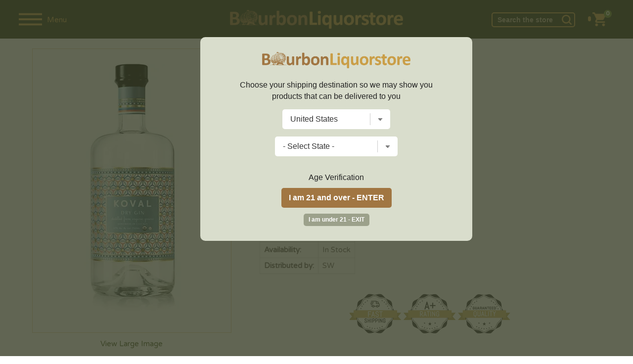

--- FILE ---
content_type: text/html; charset=utf-8
request_url: https://www.google.com/recaptcha/api2/anchor?ar=1&k=6LcjDDwUAAAAAJDoh0mgTBL9e5k-VQhN7psiqrV-&co=aHR0cHM6Ly93d3cuYm91cmJvbmxpcXVvcnN0b3JlLmNvbTo0NDM.&hl=en&v=naPR4A6FAh-yZLuCX253WaZq&size=normal&anchor-ms=20000&execute-ms=15000&cb=6iixrw2cgsuj
body_size: 45937
content:
<!DOCTYPE HTML><html dir="ltr" lang="en"><head><meta http-equiv="Content-Type" content="text/html; charset=UTF-8">
<meta http-equiv="X-UA-Compatible" content="IE=edge">
<title>reCAPTCHA</title>
<style type="text/css">
/* cyrillic-ext */
@font-face {
  font-family: 'Roboto';
  font-style: normal;
  font-weight: 400;
  src: url(//fonts.gstatic.com/s/roboto/v18/KFOmCnqEu92Fr1Mu72xKKTU1Kvnz.woff2) format('woff2');
  unicode-range: U+0460-052F, U+1C80-1C8A, U+20B4, U+2DE0-2DFF, U+A640-A69F, U+FE2E-FE2F;
}
/* cyrillic */
@font-face {
  font-family: 'Roboto';
  font-style: normal;
  font-weight: 400;
  src: url(//fonts.gstatic.com/s/roboto/v18/KFOmCnqEu92Fr1Mu5mxKKTU1Kvnz.woff2) format('woff2');
  unicode-range: U+0301, U+0400-045F, U+0490-0491, U+04B0-04B1, U+2116;
}
/* greek-ext */
@font-face {
  font-family: 'Roboto';
  font-style: normal;
  font-weight: 400;
  src: url(//fonts.gstatic.com/s/roboto/v18/KFOmCnqEu92Fr1Mu7mxKKTU1Kvnz.woff2) format('woff2');
  unicode-range: U+1F00-1FFF;
}
/* greek */
@font-face {
  font-family: 'Roboto';
  font-style: normal;
  font-weight: 400;
  src: url(//fonts.gstatic.com/s/roboto/v18/KFOmCnqEu92Fr1Mu4WxKKTU1Kvnz.woff2) format('woff2');
  unicode-range: U+0370-0377, U+037A-037F, U+0384-038A, U+038C, U+038E-03A1, U+03A3-03FF;
}
/* vietnamese */
@font-face {
  font-family: 'Roboto';
  font-style: normal;
  font-weight: 400;
  src: url(//fonts.gstatic.com/s/roboto/v18/KFOmCnqEu92Fr1Mu7WxKKTU1Kvnz.woff2) format('woff2');
  unicode-range: U+0102-0103, U+0110-0111, U+0128-0129, U+0168-0169, U+01A0-01A1, U+01AF-01B0, U+0300-0301, U+0303-0304, U+0308-0309, U+0323, U+0329, U+1EA0-1EF9, U+20AB;
}
/* latin-ext */
@font-face {
  font-family: 'Roboto';
  font-style: normal;
  font-weight: 400;
  src: url(//fonts.gstatic.com/s/roboto/v18/KFOmCnqEu92Fr1Mu7GxKKTU1Kvnz.woff2) format('woff2');
  unicode-range: U+0100-02BA, U+02BD-02C5, U+02C7-02CC, U+02CE-02D7, U+02DD-02FF, U+0304, U+0308, U+0329, U+1D00-1DBF, U+1E00-1E9F, U+1EF2-1EFF, U+2020, U+20A0-20AB, U+20AD-20C0, U+2113, U+2C60-2C7F, U+A720-A7FF;
}
/* latin */
@font-face {
  font-family: 'Roboto';
  font-style: normal;
  font-weight: 400;
  src: url(//fonts.gstatic.com/s/roboto/v18/KFOmCnqEu92Fr1Mu4mxKKTU1Kg.woff2) format('woff2');
  unicode-range: U+0000-00FF, U+0131, U+0152-0153, U+02BB-02BC, U+02C6, U+02DA, U+02DC, U+0304, U+0308, U+0329, U+2000-206F, U+20AC, U+2122, U+2191, U+2193, U+2212, U+2215, U+FEFF, U+FFFD;
}
/* cyrillic-ext */
@font-face {
  font-family: 'Roboto';
  font-style: normal;
  font-weight: 500;
  src: url(//fonts.gstatic.com/s/roboto/v18/KFOlCnqEu92Fr1MmEU9fCRc4AMP6lbBP.woff2) format('woff2');
  unicode-range: U+0460-052F, U+1C80-1C8A, U+20B4, U+2DE0-2DFF, U+A640-A69F, U+FE2E-FE2F;
}
/* cyrillic */
@font-face {
  font-family: 'Roboto';
  font-style: normal;
  font-weight: 500;
  src: url(//fonts.gstatic.com/s/roboto/v18/KFOlCnqEu92Fr1MmEU9fABc4AMP6lbBP.woff2) format('woff2');
  unicode-range: U+0301, U+0400-045F, U+0490-0491, U+04B0-04B1, U+2116;
}
/* greek-ext */
@font-face {
  font-family: 'Roboto';
  font-style: normal;
  font-weight: 500;
  src: url(//fonts.gstatic.com/s/roboto/v18/KFOlCnqEu92Fr1MmEU9fCBc4AMP6lbBP.woff2) format('woff2');
  unicode-range: U+1F00-1FFF;
}
/* greek */
@font-face {
  font-family: 'Roboto';
  font-style: normal;
  font-weight: 500;
  src: url(//fonts.gstatic.com/s/roboto/v18/KFOlCnqEu92Fr1MmEU9fBxc4AMP6lbBP.woff2) format('woff2');
  unicode-range: U+0370-0377, U+037A-037F, U+0384-038A, U+038C, U+038E-03A1, U+03A3-03FF;
}
/* vietnamese */
@font-face {
  font-family: 'Roboto';
  font-style: normal;
  font-weight: 500;
  src: url(//fonts.gstatic.com/s/roboto/v18/KFOlCnqEu92Fr1MmEU9fCxc4AMP6lbBP.woff2) format('woff2');
  unicode-range: U+0102-0103, U+0110-0111, U+0128-0129, U+0168-0169, U+01A0-01A1, U+01AF-01B0, U+0300-0301, U+0303-0304, U+0308-0309, U+0323, U+0329, U+1EA0-1EF9, U+20AB;
}
/* latin-ext */
@font-face {
  font-family: 'Roboto';
  font-style: normal;
  font-weight: 500;
  src: url(//fonts.gstatic.com/s/roboto/v18/KFOlCnqEu92Fr1MmEU9fChc4AMP6lbBP.woff2) format('woff2');
  unicode-range: U+0100-02BA, U+02BD-02C5, U+02C7-02CC, U+02CE-02D7, U+02DD-02FF, U+0304, U+0308, U+0329, U+1D00-1DBF, U+1E00-1E9F, U+1EF2-1EFF, U+2020, U+20A0-20AB, U+20AD-20C0, U+2113, U+2C60-2C7F, U+A720-A7FF;
}
/* latin */
@font-face {
  font-family: 'Roboto';
  font-style: normal;
  font-weight: 500;
  src: url(//fonts.gstatic.com/s/roboto/v18/KFOlCnqEu92Fr1MmEU9fBBc4AMP6lQ.woff2) format('woff2');
  unicode-range: U+0000-00FF, U+0131, U+0152-0153, U+02BB-02BC, U+02C6, U+02DA, U+02DC, U+0304, U+0308, U+0329, U+2000-206F, U+20AC, U+2122, U+2191, U+2193, U+2212, U+2215, U+FEFF, U+FFFD;
}
/* cyrillic-ext */
@font-face {
  font-family: 'Roboto';
  font-style: normal;
  font-weight: 900;
  src: url(//fonts.gstatic.com/s/roboto/v18/KFOlCnqEu92Fr1MmYUtfCRc4AMP6lbBP.woff2) format('woff2');
  unicode-range: U+0460-052F, U+1C80-1C8A, U+20B4, U+2DE0-2DFF, U+A640-A69F, U+FE2E-FE2F;
}
/* cyrillic */
@font-face {
  font-family: 'Roboto';
  font-style: normal;
  font-weight: 900;
  src: url(//fonts.gstatic.com/s/roboto/v18/KFOlCnqEu92Fr1MmYUtfABc4AMP6lbBP.woff2) format('woff2');
  unicode-range: U+0301, U+0400-045F, U+0490-0491, U+04B0-04B1, U+2116;
}
/* greek-ext */
@font-face {
  font-family: 'Roboto';
  font-style: normal;
  font-weight: 900;
  src: url(//fonts.gstatic.com/s/roboto/v18/KFOlCnqEu92Fr1MmYUtfCBc4AMP6lbBP.woff2) format('woff2');
  unicode-range: U+1F00-1FFF;
}
/* greek */
@font-face {
  font-family: 'Roboto';
  font-style: normal;
  font-weight: 900;
  src: url(//fonts.gstatic.com/s/roboto/v18/KFOlCnqEu92Fr1MmYUtfBxc4AMP6lbBP.woff2) format('woff2');
  unicode-range: U+0370-0377, U+037A-037F, U+0384-038A, U+038C, U+038E-03A1, U+03A3-03FF;
}
/* vietnamese */
@font-face {
  font-family: 'Roboto';
  font-style: normal;
  font-weight: 900;
  src: url(//fonts.gstatic.com/s/roboto/v18/KFOlCnqEu92Fr1MmYUtfCxc4AMP6lbBP.woff2) format('woff2');
  unicode-range: U+0102-0103, U+0110-0111, U+0128-0129, U+0168-0169, U+01A0-01A1, U+01AF-01B0, U+0300-0301, U+0303-0304, U+0308-0309, U+0323, U+0329, U+1EA0-1EF9, U+20AB;
}
/* latin-ext */
@font-face {
  font-family: 'Roboto';
  font-style: normal;
  font-weight: 900;
  src: url(//fonts.gstatic.com/s/roboto/v18/KFOlCnqEu92Fr1MmYUtfChc4AMP6lbBP.woff2) format('woff2');
  unicode-range: U+0100-02BA, U+02BD-02C5, U+02C7-02CC, U+02CE-02D7, U+02DD-02FF, U+0304, U+0308, U+0329, U+1D00-1DBF, U+1E00-1E9F, U+1EF2-1EFF, U+2020, U+20A0-20AB, U+20AD-20C0, U+2113, U+2C60-2C7F, U+A720-A7FF;
}
/* latin */
@font-face {
  font-family: 'Roboto';
  font-style: normal;
  font-weight: 900;
  src: url(//fonts.gstatic.com/s/roboto/v18/KFOlCnqEu92Fr1MmYUtfBBc4AMP6lQ.woff2) format('woff2');
  unicode-range: U+0000-00FF, U+0131, U+0152-0153, U+02BB-02BC, U+02C6, U+02DA, U+02DC, U+0304, U+0308, U+0329, U+2000-206F, U+20AC, U+2122, U+2191, U+2193, U+2212, U+2215, U+FEFF, U+FFFD;
}

</style>
<link rel="stylesheet" type="text/css" href="https://www.gstatic.com/recaptcha/releases/naPR4A6FAh-yZLuCX253WaZq/styles__ltr.css">
<script nonce="pOOrvw5Pi4UNlt3v5ZKk6Q" type="text/javascript">window['__recaptcha_api'] = 'https://www.google.com/recaptcha/api2/';</script>
<script type="text/javascript" src="https://www.gstatic.com/recaptcha/releases/naPR4A6FAh-yZLuCX253WaZq/recaptcha__en.js" nonce="pOOrvw5Pi4UNlt3v5ZKk6Q">
      
    </script></head>
<body><div id="rc-anchor-alert" class="rc-anchor-alert"></div>
<input type="hidden" id="recaptcha-token" value="[base64]">
<script type="text/javascript" nonce="pOOrvw5Pi4UNlt3v5ZKk6Q">
      recaptcha.anchor.Main.init("[\x22ainput\x22,[\x22bgdata\x22,\x22\x22,\[base64]/cFtiKytdPWs6KGs8MjA0OD9wW2IrK109az4+NnwxOTI6KChrJjY0NTEyKT09NTUyOTYmJnIrMTxXLmxlbmd0aCYmKFcuY2hhckNvZGVBdChyKzEpJjY0NTEyKT09NTYzMjA/[base64]/[base64]/[base64]/[base64]/[base64]/[base64]/[base64]/[base64]/[base64]/[base64]/[base64]/[base64]/[base64]/[base64]\x22,\[base64]\x22,\x22w5Jjwo3CjhZuOH5ow6ldwpJwPlJ1Qlhnw4Itw6FMw53DuEgWC0PCvcK3w6tsw6wBw6zCq8KawqPDisKeScOPeD5Ow6RQwocEw6EGw6UtwpvDkRzCvEnCm8Okw6p5OGpuwrnDmsKASsO7VUcTwq8SGTkWQ8OKYQcTesOUPsOsw7/Dl8KXUl3CscK7TQJCT3ZYw4jCnDjDq0rDvVIGQ8KwVhDCg15pYMKmCMOGIsOqw7/DlMKkLHAPw5XCpMOUw5kzZA9dbVXClTJBw5TCnMKPVkbClnVOLQrDtVnDkMKdMTtiKVjDqVBsw7w5wobCmsONwpzDqWTDrcKkDsOnw7TCqwo/wr/Col7DuVAEUknDsQNFwrMWOsOdw70gw7BWwqgtw7kSw65GGMKjw7waw7LDqSUzNgLCi8KWSsOCPcOPw7YJJcO7XS/Cv1UMwrfCjjvDkHx9wqc+w48VDBEdEwzDoB7DmsOYOMOAQxfDr8KYw5VjIQJIw7PCnsK1RSzDhBlgw7rDscKiwovCgsKXV8KTc0hTWQZ7woIcwrJYw45pwobCkUjDo1nDnSJtw4/DvUE4w4pPR0xTw7TCri7DuMKqNy5dBGLDkWPCu8KQKlrCrsOVw4RGDxwfwrw6VcK2HMKUwo1Iw6YJSsO0YcK+wodAwr3CnVnCmsKuwrc6UMK/[base64]/Ct0fCtMKaOW/CjkrCthVYwqnDgXLCo8OjwovCmChfRMK3bcK3w79PSsKsw7M5U8KPwo/ChRNhYBgXGEHDlih7woQ+d0IeRwkkw50hwqXDtxFcJ8OeZBLDjz3CnHnDg8KSYcKOw45BVRs+wqQbYmklRsOeb3MlwqvDkTBtwrpHV8KHERcwAcOBw5HDksOOwq7DqsONZsOrwqoYTcKWw7vDpsOjwqXDj1kBajDDsEktwo/CjW3DmiA3wpYQMMO/wrHDrsO6w5fChcO1MWLDjhI/w7rDvcOCEcO1w7kzw6TDn03DvQvDnVPCvGVbXsOyYhvDiQ1Fw4rDjkEGwq5sw7gaL0vDpMO2EsKTW8KRSMOZbcKjcsOSbRRMKMKNRcOwQX9ew6jCii/[base64]/CmUvClU7Di8OGaiUNR8KRw6Fow77CtXbDt8O7J8O3eQ/Dvl3DrsKMGcOuAnEjw54NfsOzwpgqCsO7PiA6wonCqcOkwpJxwoMWST3DhX0swpjDsMKtwrTCp8KNwoplMhbCmMKnGVYlwp3DssKoBWA0ccOtwp/CrD/DocOgA0kowrnCmMKXZcOUcWXCqsOmw4vDosKSw5DDo0VTw59Vf08Pw5YVZH8CK0vDlcOHDkvClWPCm2LDn8ODI2fCvcK7PGbCgVzDnUluFMO7wpnCq0LDkHgEMkPDg0zDs8KnwpMdB0JYPcOuA8K/wrnCjsO/ERLDqDHDscOXGsONwrvDg8KfUETDtSTDkQYswoLChsOaIsOcRShoIGjClMKhOcOhOsKAElTCh8KZBMKYaR/[base64]/CncKGU8KNwoHDmMK9OcO2wrfDtMKgwozDo201Gkgyw5zCux7ClV8lw6IDORRdwq1BQsOcwrUJwq3DoMKSOcKISntgQ3HCvcOMDQxcSMKIw7g3OcO6w4HDkiQzf8K3CsOMw7jDijrDh8Oqw5RSXcOGw57Dog9zwpPCrcORwrgzITpWdMOYeA/CjXQMwrk8w7XChS7Cil/DocKnw5IWwrHDqDfCjsKxw77DhRDDv8KKMMOtw5NaAkHCv8KOEGMCwqU6w4nCksKBw7DCpMOpasK/wpkFYD3DnMOPVMKma8OFdcO0w7zCiiXCksKDw4TCrUg4MWcYw7FsdRLCkMKNLXB3NVRbwq53w7rCkcK4AgrChcOqPk/DiMO+w6XCr3XCpMKSasKtTcKawoJnwrEBw5DDnDTCuljCi8KGw5V0dldbBcKNwrrDplTDu8K8IhjDm0McwrPCksOjwrA+wpXCpsOpwqHDpS/Dul8SakvCijAICcKkcsOTw5EHe8K2ZMOVP3sjw57CjsOwTADCp8KqwpIZUW/[base64]/DoMKrw7cNwo7DlcO7w4NRwrMQwpcjw5XDiX9Vw44Qw4bDtsKQwr3CnBHCrFnCjzLDhwPDkMOrwoPDisKhw4VfLwg1BEBASWjCiSTDosO6w7HDk8KlRsKjw59HGxjCqGsCSAnDhX0MbsO5MsKjDzDCjT7DnxTChmjDp0jCvcKVIzxrw5vDgsOaDULCk8KpRcOQwpV/wpzDscOQwrjDtsOgw43CtMKlDcKuTybCrcKjbysxw7vDqXvCqsO8KsOlwrF1wobDtsKUw7gow7LCkDFTYcOPw6JNUFQ3Czg0TlBvacOWwp0GVx/[base64]/CvmPCg8K4Q8OHWMKCCkzCt8KAasO2WsKlBcOkw4XDryXDu0IjM8OfwqXCriHDswc+wqjDpcOrw4LDr8KmNHTCgMKJwoYOw6TCucOdw7zDkELDnMK7w7bDoRHCs8K6wqTDtXrCgMKfVD/[base64]/ChMOcA8OhwopJA8KjPgnDlsO/AcK8Az3DpnXCvsOww5DCmXTCjMKAA8OSw7zCpho5BDbCkQgjwpTCtsKleMODRsKtG8Otw7jCokXDlMOGwqnCrcOoY2Jkw5PDnsOOwoDCuiEERMOFw4TCuRd/wqLDisKGw77DvsOcwo3DqMOlMMOYwpTCqknDgGDDkDgXw4xPwqrCmU4JwrvDisKMw4vDi05PWRtiGcOTYcKgTsOAZ8KsUyJhwqFCw7oBwpZHB3XDiU89G8KydsOCw70Bw7TDvcKuSBHCimUdwoA7wqLCoAh3wr1Hw6gAPmrCj0F/ABthw47DtMKcH8KPIAzCqcOWwpRmw5jDtMOnL8OjwpBUw6FTHzcXwoR3LVzCvRnCkwnDqnTDjhXDnGJkw5fCvDPCrsKCw4rCoB/[base64]/DkcKvwowsM8K7w5gDbsKbRBfCrh7Ds8KbwqTDuVscw6LCsglQNMKWw4/CmUNnRsOZPnLCqcKxwrfCuMOkLcO5XsKcwoHChzvCtwc5QW7DssK6GsKGwo/CinTDksKBw45Ow4XCtWzChhLCicOxbcKGw7gQecKRw4nDlMO0wpEDwqjDrUDCjCxXUAUtHVQ3Q8OpK07CpybCtcKTwr7DvcKww74pwr/CgTRGwotwwpXDpsKWST8ZGsO+SsOWGcKOwrnCk8OlwrjCn1PDlVBZXsOtHcKdSsKeDsO3wp/Dm30Kw6jCjGB8wog3w6MPw4TDnsKhwrXCm1HCqRfDrsO/KAnDpgrCssOgJ3ZZw4dEw5fCoMOjw5RVQWXCocOkRX5lGBwYCcO/w6hQw7ticwNkw4oBwqPCssOxwoDDkcOXwrF5W8K5w6F3w5TDjMKEw4tQQcOLZi3Dq8OIwpVeLcKfw6vCjMO7csKCw7h9w5xUwrJBwqPDm8OFw4oVw5XChlHDk187w4LDj2/CmhRpenjCmETClsOfw6zCqCzCm8K2w7/CpFLDhsK2IsOvw47CkcOsYBxgwovDvsO3dW7DuVVAw5nDuTAGwo5cOynCqRNGw79NDxvDvkrCum3DvQIwNEZPAMOJw7YBMsKhCHHDl8O1wpTCssKpesOxOsKBw73DpHnDm8KZMTcKw4/DigjDoMK5KsOOFMOww6TDh8KHNcKwwrrCuMONb8KUw7zCl8K7w5fCtsKxBnF8w7rDjizDg8KWw7pLdcKUw4V8bsOQIsKAFhLCksKxLsOqdMKswqBPTcKgwqHDs1JCwqkRDhE/L8O/UhDCjEQOFcOpQsOkw6TDhRPCh2bDnWoawpnCkkAzw6PCli50fDvCocOSwqMCw6tvHxvCiGJNwpHCviUmFlzDscO+w5DDoAtOYcK4w7sYw7rClcKEw5DDvcORPsKzwp0bJcO/QMKGdsKdInQ1worDhcKnKsKdKDJpN8OdPRrDosOnw7YBVj7Dg1HCiRPCtsO5w7XDlgfCuzTCncOjwo0Yw5l5wpUxw6PCusKOwqXCmQNZwrR7SHTDocKJwqdqXE8Eekc2YUnDgcKndQU1Hg5mWMO6A8O6AcKfZgvDvcK4bVPDqsKLGsOAw6LDnDMqFAMxw7sUA8Omw6/CqmxeUcKBWA/[base64]/[base64]/[base64]/[base64]/SEzCkj3CjjEMaTAGw4F+wp0EKcOFw4DCicKiR1Zcw5tpXQjCtcKZwrM+wo9+wpvCoHTClsOpLALComRXWcO+PF3CgXdAfMKdw5o3bVB6BcOow7hAfcKJJ8ONQ3F2AQ3Cp8OZS8KeZ1vClsKFQwzDgl/CuxBewrPDmjgNEcK7wpPDgiMYIjVowqjDkMO1YzgPOsORTsKNw47CvFfDg8OlMcOow4pZw5HCr8Khw6fDpWnDgFDDoMOywprCoEvCs3XCpsK1w4ofw6d+w7BLVhILwrnDnMKywowFwrHDlMOTBsOlwo1vB8O2w6EFHS/Cp2BCw5kZw5onw7Zgw4nCncO5PWPCsGTDo0/CkjzDgcOZw5LClcOUZMO+UMOoXX1rw6tHw57CtEPDncOmCsO5wrtbw4zDn11KNiPDuQzClDpKwoDDgjt+K2zDtcKQfDlnw60OQcKoGlXCjCtHGMOBw4oOw6nDusKcY0/DlMKowpQtDMOeWk/DvB1Aw4Baw5sDN0Auwo/DtcO9w7w9MmVGNh3CpsK6J8KXQ8O9wqxFHjsdwq4Uw7LCtmssw7XDi8KeGcOTKcKuFMKDXnDCmm9Kc3jDv8O6wrdrQcOSw6bDlsOiZVnCtXvClcOiV8O+w5NPwpHDtcOtwqTDkMKJYsOYw6jCokoCU8OfwonDgMO9GmrDv0sNNsOCKExrwpTDjcOAVk/DpHIEbMO5wr9qbUB3PizCl8K4wqt1HMO/CVPCtiPDp8Kxw7lfwpAMwqDDuFjDgRIrwqfCmMKYwohvNMKofcOqBSjChsKXHEUPwqVuHE8gTFfDmMKZwpUdM3JdEMKowpvChVLDicOfw5p8w5Z1wqHDi8KIX2ceccOWCxHCixrDmsOpw4hWbn/CtMKucG/Du8Kpw4Uiw6lpwoFpWWvDmsKWHMKrdcKETGFfwpvDjlhALgrCmVxLAMKbIBNZwqTCqsKIP2fCl8KfJsKOw4jCtsOGEsOEwpUlw4/[base64]/CqRnCisOMw6RtWcOcwpY1w7Aow5zDn8KPClVbwpPCmk0RW8KGEsKOEcObwpPCq0QkU8OlwpPCmMO0QVZSw7jCqsOywqF+MMOpw63CkmY/MGXCuBDCq8O6w7N3w6rDgsKAw63Duz/Dsn3ClyXDpsOmwqtDw4N8esONw7FCZA5uUsOhLTR1O8Ktw5FAw5nCgVDCjVfDii7Dr8KjwpXDvVTCrsK3wrTDsVDDrMO+w67CgiI/[base64]/Cs8K7wqjCrsOqNwxRw7nChUZPSSHCiWXDok8mwodtw5bDmMOMHj1cwrJWeMKuBkjDtVBcZMOmwqzDjirCscKLwpccQDTCqUNvCHbCt34Zw7vCinB/w5TCkcO0SFXClcOIw5XDizE9L0Ukw5l7HknCv0IfwqTDmcOgwojDozLCjMOJbmLCu0rClRNPOB96w5APR8O9AMK3w6XDuy/DtEPDk1F8V2Q6woI/JcKOwqlpwrMJfVZfH8OQYETCn8OnR3sowonDm0PClEnDgXbCq3p3YEQ6w7gaw6/[base64]/CnQABw4pCw6bDnMKVRiFJc2LCkMOnw6bCgMKyV8KnXMO9K8OrcMKBGsKcTCjCslAFZMO2w5vCn8K0wq/DhmkTFcOOwoHDmcOEGg4OwrLCnsOjFFXDoG1cSHHCiywdNcO3QxHCqQd3TSDChcK5Wm7Cvkk7wqIoEcOoYsKDw73DlMOKwp1XwqvClBnCs8K5w4jCsTwvwq/[base64]/Cv8K/w7bDqMK4GGXDoGHCtE/DosKDGsOVRhwfcEAWwo3CqzBAw6LDq8OzYsOpw7TDtUhhw79YfcK/w7QOFxp1KyHCjUHCnWNNTMOow6t+E8KqwoMgeyDCuEUww6TDocKlHcKBasK3KsOUwqnChcOnw4tRwppSQcO0d0DDp31swqzDoxrCsQVTwp9aL8OJwr5Kwr/DkcOcwrh1GBBRwrHCisOAfmzCrMKIRsKcw5M8w4QfMcODRsOzJsKfwr8gOMOHUyzDiltcZkg+wofCuFo8w7nDpMKcNsOWUcOVwrXCo8OwCy/CiMOpWSRqw5fCiMOGbsKmM3bCk8KJcQbDvMKEwqBvwpExw6/DicOQRWldOcK7e1/Co0xJA8KfT0rCo8KRwrthZDfChnTCtWPDuQ/DtzEew61Zw47CtF/[base64]/CmMKAT8OCw7Vmw6rDj8KJTsKwF196w741AFwlwoDDnUPDvgbCpsKgw7R0Ck/[base64]/DikNxJiERZi3CnsOnUsOLIHPCj8K1wrJCGxgdIsOLwo0AB2Fswp8IC8O0wrM7HFDCnWnCqMOCw4ITFsOYAsOLwpHDt8KKwrslSsKZd8O/PMKQw58VAcO2C1h9DcKMEk/DrMO2w6wAGMK6D3vCgMKhwprCsMKow6A/IUUjBhsLwq/Ctnslw5IxfHPDnj/[base64]/DgwxMw786FsKoPMOjwpFWfWktW8OQKC3DiTlYASvCm3nCqjphZsOIw6fCr8K5Tjt3wq8VwrtGw4N+bDU3woIewo/CliLDrcKzExQ1VcOuGTY1wp4sIGd6KXsGTTwtLMKVccOVUsO4DCrCuCrDiih2wpRVCStxwprCq8Kuw7XDmcOuSlTDvDN6wp1Bw59QCsKMeV/DkmxwMcKtJ8OAw6/DrMKsCXFpI8KAMEdSwonCuFIwPUZEY1JTT2IYTMKVKcKjwpcOMcOuDMOkG8K0GcO/EsOHZcKuNMOGw4xUwpEabsOSw7pYUVYfR1dAYsOGUBNyUHdTw5zCisODw7FcwpN7w44cw5RJFFBXSVfDssKFw5YCSkjDgsOdYMO9w5PDncOSHcKOWkHCiF/[base64]/[base64]/[base64]/w6BIw5ZhIkAtwq3DiMKOwoHCrUR9w47DqWMEGCdcGMKIwq7CgkrDsmh2wp3DuTkSR157DMOnEEHClcKtwp/DkcKvO1vDhhJFOsKuwpsCd3XCncKswq1LDFApf8Oxw4fCg3fDhcO6w6QvQTPDhWZWw7N+woJsPMOfAkjDvnHDjMOHwpspw7NQGhHCqsKXZG/DmsOXw7rCkMKCeQBLNsKjw77DpVsXWGg9wrIyBGHDqHDCgCtzDsOlw6BHw6rDu0PDpwvDpCDDqWLDjy/[base64]/dUNGNMKfw4EzwpE6acOew5hTw5VwwrtNR8OSPMKnw5VLfgRAw6hPwrHCucKsYcOQTT/[base64]/DmnzDucO3wqTCmDtwJMKowqDCkA/CnXPCuMKdw5zDm8OKQ2JZHnLDmHUUcj91acOPwrfCsDJlUVdba3nCrcK0YMOVbMKcEsKII8KpwplAKy3DpcOuG33Do8Kkw640GcO9w4lOwoHChElUwpLDqxYtPMOKLcKPfMOAHAbChX/DuD5ywqzDqRrCpl80Rm7DpcK3asO0WDfDkWBBMsKXwrNnMVbCrxwIw48Tw5rCq8OPwr9BQErCuxfCgjYpw4rCkSoqwoXDlA00wo/CkXd0w4bCni4awq0VwoQ1wqYNw7NSw606DcKXwrHDphTCoMO7JMKpXsKZwrvDkEpQfxQHYMK1w4vChsOpIsKJwoBiwoMGGwUZwo/CgWdDw6LCmzsfw6zCn1AIw4c8w7bClRB4w4cvw5LCkcK/dWzCiw5JecOdTcKNwqvCiMOMcg4jOMOgw6vCsSLDk8OKw5jDtsO8SsK9FT0/VCMdw5vCq3Rgw5rDjsKLwoZswqYQwqbCpCTCgcOQBsKgwqdvbDQHF8O5wrYJw5zDtMOywqxkAMKZSsO8Yk7CvcKIwrbDvhrCs8KfWMOFYcO4KXlPdjYIwpBcw7VSw7HDnTjCkQc0KMORajrDi3wMR8OGw4XCnmJOwrbDlBJvaRXDgVnDumlHw7A/S8KaRTkvw4FbKUpiwrzDrE/DqMOGw7YIJcKEI8KCIsO7w7pgDcKqw5PCuMKiO8KhwrTDgMOIFVDDssOYw5wjXUDCtzLCoSM7EsK4els6w5fClkrCk8OxM0rCikdXwp9WwozCgsKQw4LCjsK9eH/CqgrChcOTw5HCssORPcO/w4AQw7bDvsKPExEASSVNEMKFw7PDmjfChFrDsgsIwoZ/wrPCrsONVsK3DgzCr10rR8O3woLChmx3SFUAwpLCmTRjw4MKZWPDvBDCrVcdcsKcw7XCnMK/w7htWlLDscOMwoLCocOYDMORccOiccKgwpPDlVvDpCPDmcOxD8KwNQLCtSFjIMOOwqw6H8O6woshHMKrw5Fxwp1XIsO7wqDDo8KmUDopw7zCksKhBTHDnljCpMOsKjXDmRFtInRqwrnCklvDhSHDtjYUVl/DvGzCp0FEfwQsw6zDscOJY0LDn1tWFExBdsOkwp7Dqlp9w4Quw5s2wpsHw7jCt8ONGh7DmcKDwr8wwp/Cv0kwwqBaQVRTRW7CizfCpXg+wrgwB8OdXxIqw4PDrMOfw5bCv3xdJsODwqwQcnI6w7vCucK+wrTDn8O2w4XCjMKjwoXDuMKfVjdswrDDijp1P1bDrcOOGsO7woPDlsOjw4dtw4rCvcKQwovCgcKWBlXCgzBowo/CqGXDsX7DksOxw5k6VsKTcsKzc03DniMJw5DCicOEwpViwqHDvcK7wofDvG0tKMKKwpbCkcK0wpdHVcOmGVXCtcO9IQDCjMKOV8KaAUEvHlMDw6BhSTl/YsK4PcOsw6DCjcOWw4MtY8OIR8KiSS1iG8KNw43DrlzDkF/Dr3jCl3JIMsORZcO2w7xJw447wpFqPGPCt8OwdAPDh8KkKcKrw71iwrtBWMKvw7fCiMO8wrTDkDfDv8KEw6PCr8KWTTzCrlgzKcOVwo/ClsOsw4JlKFsgLUTDqgVewrfDkGcfw5fDqcONwqPCocOuwpXDt3HDt8OQw7jDrELCj37Cq8OQCBxww7xTcS7CtsOmw4fCsF3DtFXDkcOLBSRJwosXw5oNYiEwcHUGeD9HVsKOP8O4FsKHwrvCvCPCscO4w7lCTh92KXvClncaw4/ChsOGw5nDoV1TwojDvC5Dw4bCrBBxw7EeasKbwrdRNsKow5MaTiELw6/[base64]/CnnLCgcKiWMKGw7c8TV9sw68/wpBRAFR0b8Ksw4BDwr7DggE4woLCh1rClV7CjHNlw4/ChsK0w7LCji9hwox+w5BcDsOPwo3CgsOSwpDCncK9L0UCwpfClMKOXw/DlMOvw68Fw4zDnMK6w7ZWLhXDtMOSNgfDvsOTw6xqLEtZw4d0Y8Ocw7TDk8O6OXYKwo8nfsOxwp5JJyUdw7BJaBDDpMK/X1LDkE8lLsOwwqjCj8Otw6bDocO6w6JSw4TDjMK2wqFLw5HDu8ONw57Cu8Ozezc4w4DClcOkw4rDmBEaNBp1w73DqMO8IVvDtFXDv8OwcFnCrcOrYcKfwoDDssOfw5rDgsKEwoN8w5YOwqlQw7HDlVLClDLCtV/Dm8Ksw7fDmQZ6wq5lScKzN8KcB8OWwqTCmMKlUsKtwq5wBi56KcK7N8Onw5o+wpJSVcK6wrg0Uiptw5BtBcKhwrctw4DDrE9+ZALDusOhwqnCjMOyHSvCocOowog9wqArw7t8M8OTRVJ2fcOqasKoWMO6Lh/CsWkdw4bDnkcUw79twrY0w4PCu1UWacO5wprDl0UVw4PCj3zClMOhDmPDpcK7FXBxYHkiLMKWw6nDlSTDvcK3w4zDv3rCmsKySjHDuytNwrs+w7tlwpjCmMK3woYIHMOVRBLChwjCpA/Cg0/DrHUOw6vCjcKiOyo0w40JecOKwo4NIsOZGG11aMKtcMKEYcOYwqbCrlrCtn42AcOWOzbCosOdwoHDrXg7wq1JIcKlO8OJw4LCnBhUw4nCv2lQw4PDtcOgwoDDnMKjwpHCm3/Ck3Rkw5HCiwTCjMKEIWA9w5zDoMKJDmLCscKhw7kfEFjDhnXCpcKxwoDCvj0Ewq/CnjLCpcOPw5Amwrg3w7vDkx8qSMKiw7vDs25+DcOrT8K+ISbDhMKwawrCpMK1w5Yfw5slPBnCv8OBwqMXR8O9woIYZMOQUsOLMcOmfzNdw44owpRHw57ClDjDnDnCh8Orw4XCh8K+MsKYw4/CuCHDl8Ocf8OkUlAWFiwFI8KmwoPCghkiw7zCgk/CnwfChFl6woPDsMKQw4dyMjENwp7CjHnDtMKHO14ewrtBfcK9w7s3wopVw5zDlgvDoBNYw70bwrIKwo/[base64]/DvDTCuWlWw6fDqcKww47Dvkwlw64FKsOnOcKSwpwGd8KsLWQnw7/DhQLCkMKmwrogIcKIDDomwqYCwrRJJwbDojEww50kwo5nw43Cp1vCilpqw7PDgCUKBm7CiV9CwoDChk/[base64]/DqEzDuh3DtlVAwqpywoNOwobCpXd4w5nCsh8zQ8K1w6d3w5HCjcKVw4wuwqoSOsOocE/Dh3J5H8KfChsIwpnCvcOPP8ONdVolw6pESMKxKMKEw4Buw7DCjsOyDDc4w4thwr/CrizDgcOiMsOBOSXDi8ORwoRWw7k+w4fDliDDrktvw5Q/Az/ClRseGMOKwprDhVEDw53CpsOfXGA9w7HCr8OQw5jDpsOicARKwp0nwr7CpTARVQzDkTvCsMOEwo7CkBlSZ8KtIsOVw4LDr2/Cr0DCgcKOPHAjw5x6M0PDmcOMWMOBw5fDq1HChsO/[base64]/DoAQdXMKMVMOtMFdnw7TCn8O5NUXDpcKlwpc0GhnDp8Krw6dtasK+KCXCkUMxwq5EwprCiMO2VsO3wqLCiMKOwpPCm3hew6DCkcKoFxjDm8Orw5hkJcKzTy5aAMK3W8ORw6DDmnV/Y8O2M8Kqw4/CpUbChsO0W8KQfwvCu8O5BcOEw5I3ZAogMMKlGcORw5rCucKNwrV9VcKod8OAwrlAw6PDgMOBDUzDj08nwoZ0VkRww7jCiC/CkMOSR35EwokmNk/[base64]/wowrw7rDvn4mw4/CpGbCm0vCmcO/[base64]/w53Ct8K8w5lFEMO0X8OMw6fCrR9vJcK7w7DDusKjwrgDwo3DghwVf8K4I08XMMOdw6k5J8ONX8O5BVzChVNbBMK2S3XDgcOODTDCjMKgw7XDvMKkGsOEwoPDq0/Ch8KQw5XDjCLDqmrCrsOUPsK1w6wTbRt6wqQTBxs1w5jCvcKKw4bDj8Kkw4bDm8OAwo9/ZsOlw6fDlcO8wrQVVi/[base64]/woxuRG7CnsKUBUBiw4vCmkNzwrTDogvCthbDkkPCkSZ2wpHDpsKKwo7CnMOwwo4CZcOoTMO9TsKzFWLDqsKbBCdrwqjDhntFwoYAJDskD05Ow57DkcOEwpDDlsKewoJyw507TT8NwoZGMT3Di8OAw7TDocOUw6DDlCnDnFkOw7HCnMOWQ8OmZA/Do3rDnlLCgcK5GV0UYHTDnWjDiMKow4dgE3crw6HDgzlHXl3CrVfDoyIxCCbCtMKsdsODaAAUwrtROsOpw70eeyESecOlwonCh8KDDFdWw5rDjMO0N1QzCsOVBMOsQD/[base64]/CtcKKwobDj8K4wpbDsMOsG2xgwpdlRggwRMOrUDzCnsOxDsK1EcKcw6LCgDHCmgYew4VYw4Rhw7/DlUFcTcKMwqLDig1Nw4NYGcKWwrXCncO/w7R5IMK9HCJrwr/[base64]/w4sJBcOqP8OIwphxBMOawpDCosK1w7FLw4Nvw7sSwr1VFsObwoFXNxvCtlc/w6jDuQXDlMOLwpQcLnfCmnxewpVswpI7GMO1M8OqwoUvwoVIw58Fw51/[base64]/Dk8O+wpjDjzbDscO2w5xyOMOqPMKoT8KoZ0rDs8OLSCxufBYEw405wobDm8OywqExw7zCilwMw7zCpsOmwqTDosOwwp7Ck8KDEcKDJMK2ZkU+DsKCLMK4UcO/wqYBwoYgER8kLMK/w4YdLsOxw6DDvMKPw54lNB3CgcOnNsOuwqzDlG/[base64]/[base64]/CnxXDpiPDucO/wo58w7vCicKewp9IwrAVw7swwpYuw7LDj8KKVy3DozTDgBnCp8OVZsOPSMKbFsOgVsOZDcKUKFt7XizDh8KGM8Ogw7A/dBBzX8O3wrhcO8OgGsOaDMKVwozDisOSwrcEecOWMzvCrhrDmk3ConzCgHVfwqgMai4wWcKlwr7DsXbDmTUPw6zCqknDoMOzUcKAw6lVwo/DvMKnwpg4wojCtsKyw6tww5ZYwojDtcO4w6fCsiTDvzrDmMO9NxjDi8KFLMOAwq/Co3DDrcKiw411U8Kjw7AxI8OmccKCwrITcMOTw5PDi8KtBRjCjlLCu3YwwrRKc3ljAzbDnFHCn8O4KA9Pw7MSwrMxw5fDm8K6w7EqP8KCwrBRwrsDwrvCnSnDo1XClMKRw6bDrFHCr8KZwrLDvnTDhcOeVcK4bDDCiznDkkHDssOgdwZdwr/CqsOtw7BhfjVswrXDrUHDhMKPWDrCmsOawrPDpcKCw6jDncKVwrkxw7jDv0nCmX7CpQHDv8O9BT7Dp8O+WMOaTsKlE0hXw4XCn2XDsAwTw6zCpMO8w4pdIMO/OABVX8KXwoQVwpHCoMO7JMKRYR5zwqrDpUDDrQktCAPCj8O1wpB9woNZwqHCgirCrsOBWMKRwoViOMKhMsKTw7DDpzEyOcObfm/ChhLDtxMtX8Ogw4rDl3ogXMKNwqIKCsO5RRrCnMKMJcK1YMOKCDrCjsOlDcOEOUUTQETCgMKcB8KywpVxEUI1w4lHesO+w6/Cr8OGZ8KNwo5zNFDDsGrCsld1CsK4LMKXw6nDhCvDjsKkTcOcGlvDrMOGQ2UcZxjCpmvCjcOIw4nCuCvDhWxQw4lSXQcgKnBjc8OxwoHDlRPCqhXDjcODw6UYw5l/wp4sTsKJTcO2w4hPDSUTSFzDkEoYJMOywr1fw7XCg8OWVsK7wqnCssOjwq/CjMOQDsKGwqxQfMOhwq3DucOrw7rDmsK7w7U0J8ORfsOsw6DCj8KLw7FvwqrDhMOTahQ9OzZaw7c1Y0QJw541w5wmZyzCpcKDw7xUwo9/[base64]/CqMO9Gk7Dv8KAQkDDucOJeUNVw4jCtlbCosKMXsKAHDTCvsKpwrzDg8Klw5rCoHoIcntHGcKtC1wNwrhkXMOrwpxkGW1rw53ChToPJA1kw7LDh8OCPcO8w7JQw6B2w4YawpHDnHY6PDpTLDJMBDjCmcOQGA9XOQ/DkVDDi0bDhsOJFQB+InM3OMKawq3DhFR1BAQUw6LCn8OmeMOVwqAOPMO1HAUbJQ3Dv8K7FiXDliJ7VMO+w6LCq8KtDMKwCMOMNDDDkcOYwpjDqjjDsGpGZ8Kjwr3CrMOCw45JwoIqwp/CggvDsAx3GcOqw5zDjsKRIjVXTsKcw55JwrTDsF3CgcKNbktPw6R4wqQ/b8KuVF9PPsOUDsORw7nClkBZwr9jw77CnXgew58Sw6PDhcOuYcOLw4/Ctxh6w4QWMRoPw4PDn8KVw5nDicK1eV7Cu13Cv8KBOg4XAXrDr8KyFMOFSwtQZyYkESDDncOXRic8PVRrwpbDiyLDu8Kuw7lCw7jCpxg7wrRNwpF8Qi/[base64]/Cu8O1Yi9cw688DcKTJsK5SDbDgsKqwqcyCBvDnMOGK8O6w7Euwp/DljXCtQDDiiFgw6IRwoDDjsOpwo46dWrDmsOgwo3Dp1Zbw5XDpMKpL8Ktw7TDgS7DtcOIwpHDvMK7woPDgcO4wojDkHDDtMOZwrx2fjkSwovCn8OJwrHCiwcdZjvCg1YfW8KBAcK5w7PDlsKGw7R3wphrEMOAdQbCvB3DhmbCmcK1HsOgw55LEMOvH8K/wpDCq8K5KMKTFcO1w6/Cix1rFcKaZW/Chh/[base64]/[base64]/DtyQlwqjDv0/CtsKNwqwLRhrCgAXDp1TChwfDjcOywpZ6wqjCrlMmFcKYVxbDrBNYNT/CnhbDkcO7w6HChcOvwp/DgwjCngIJX8O6w5PCrMO8YMKWw59Bwo/[base64]/CosObwow9wrrCsW91EiLCvsKJw5wLacKGSGXCqx3DtVEuwoNmYiVLwqgWWcONXlHDrxHCq8OEw5Jrw58aw6fCpnvDm8Kwwrxtwoprwq1Bwo1pWCjCssKawoINJ8OlQsKmwq0JWQ9UbBQlI8Kkw7skw6/CnVZUwpvDrEcVXsKNJ8KLUsOefcOjw5J/SsKhw7oYw5zDkn9Pw7MCV8Kpw5cuJSoHwrlkLDPDkixjw4ZmCsOVw7bCosKfHG19wrBcETXCmRXDsMKqw5sEwrlGw5bDpVjDjMO/wpXDo8OjWiQYwrLCih3Co8O2fXHDgMOJEsK/woPCnBTCjsOCTcObZXjDlFoKwrLDrMKtY8OWwoLCmsOsw4XDuT01w4bDjRkZwrpowoVjwqbChMOvDUrDrlhmbjcraThTEcOXwqUjLMO3w7Z4w4fCosKCWMO6wpRxNg0lw7ZhGhRKw4AOHsO8Oio+wpHDgsKzwr4SV8OtZcO/w7nCtsKCwrFnw7LDiMKiMsKFwqTDoUTCryBOPcOEFkbCpmvCvx0CQErDp8KKwoVOw6xseMOiFSPCocOlw63DjMOCeBvDsMKTwpMHwqB1FFNKOMOvYVFswq/Cv8OfRTIwTWBwK8KuZ8O6NB7CrDoRVcKvOcO+Z1g6w73Co8KpbMOYw6NedEbDvkdWSX/Di8Oaw43DsSXCrSfDvErCocOpEyV3TcKufSBqwqBHwrfCuMOtOcKnacKjfw8NwrHCmWtVH8KEw6XCtMK/BMKvwo3DscKGT18qBsO+QcKAwqXCmC/DvMKScHDCkMOBSyXDpMOWSiorwrZuwo0bwrXCkHjDpsO4w5ISeMOoGcOVOMKWQsOsYsO/[base64]/CncOPV2DClXtaw7k4wqfCvQHDk1Qgw5h4wqc/w580woDDrQUzacKqecOfw77Do8OIw7V6wrvDlcOVwozDmFd5wqcww4/DvjzCnF/Dt0XDrFDCicOtw7vDucOtWi1Xwp47wqfDonXClMK6wpDDvwZGCV7DpMOAbHUDCMKsOApUwqTCviDCt8KhOnvDscOcBcKKw5TDj8OBwpTDi8KAwo3Dl1FKw7R8OsKwwpxGwrw/w5nDoQHCkcOSLX/[base64]/fcOkbCUUS8OKMMK+w5vCmcKOwqXDhRFgw4Zqw77DhsODKMOMZcOfI8KdRMK7JcKdw4vDkVvDk2PCu3hMHcKsw7vDgMOawqTDhsOjdMOLwr3CpFZkEmnCqAnCmkB5A8K1w7DDjwbDkScsDMOjwopLwp1SAT/ColZqVsKewoPDmMO4w79rKMKHXMKNwq98wq0Kw7LDisKqwrgremDCh8O4wr0qwpUjNcOCRsOiw4rDnAN4dMOqCsOxw7TDoMOgFyc1w77CniDDgQ7DjhZGGhAHLhvCnMKrNydQw5fDsXLDmH/ClMKGw5nDssOxc2zCiVTCkWB2SH/DulrCuC7Dv8OKPUDCpsKsw4bDtiNQwpRaw7LDkw/Cm8KULMO7w5jDpcOiw73CtRA+w6vDiQBsw7jCtsObwpbCuE51wpvCg23CpcOxA8Kewp/[base64]/DrMKzd8KwwoMNbMOow6rCksKmGxnDvFjDsMOgZcOmwpLCt0PCrXc4BsOlAcKuwrTDuBbDi8KfwrbCgMKKwrQIHj7CvcOHBUoSaMKnwpYMw7g+w7HChFdbwp8/wpLCuQEWU34+H1XCqMOXUsOiUBMWw7NDVcOuwoMPQsKMwoYqwqrDp3oGZcKUBSl+GcOCcUrCrn7CgsK/ewzDiUUZwrFIVhcfw5XDkwjCslRfAk4Fwq3DoDVGwpZFwoFmw5NlIsKnw7jDjnrDtsOjw7LDrsO0woJvDcOGwqsGw74ywp0hZsOBBMKpw5zCgMK7w6XDiz/Cu8OEw7XCusKZw596JVsbwozDnGjCj8KFIVhkUcOiaDhKw6HDpsOAw5nDlAR/wrw5wphMwpnDpMOkJH8yw5DDrcOJQcKZw6tzIwjCicK3ETM3w69kZsKfwozDhn/CokHChsKCMW7DqcOzw4PDqcOkdEbCgsOWw4MoX0fCocKcwqJQw57CoH1lU3nDsnHDo8OzdlnCusKiMgZjJ8OOI8KbB8OAwogaw5DDhC17AMKtGcOUK8KYHsOrcXzCqA/ChkXDmsKCBsO/JsOzw5Q7csOIV8ORwqoHwqwwHUg/Y8OCax7Co8Kmw6rDjsKSwrvCo8OgOsKDM8Otc8ONZMOPwo5ewpTCkxDCs0FZXG/CiMKmflvDgA4+Vm7DokQcwoc0BcK6XGzDszVowp0rwqrDvjXDvsO+w5BWw68ww7ghdCzCtcOmwolffWhywpzCiRTClcOnasOJZsO7woDCoBF6FSN/bRHCqgbDnCzDqE3CoVQ/aVFidsOdWA7CiCfDlE/DpsORwoTCtsOjLcO4w6IWNsKbLsOXwpzDmVbCgR5RY8KFwrUAMVptREYiI8OHTEDCuMOKwp0Tw4lTwqZnATTDiQ/[base64]/DlMOZImw1w4rDi8OWwpXCl8Osw4tjw4fCgMOvw6TDo8OyClBww7ptWcOEw7/DjhLDjMOAw6oywqRdAsORJcOEa3HDhcKvwp7DsmUobQAGwptrScKNw7LDu8OhckQkw4MRZsKBUVnDgMOCwpJgHcOgaHrDjcKcJcK3E1Y/acKkEzEzBQ93wqzDqsOaO8O7w45AeCzDtX7DnsKXYwA6wptjX8O8dEbCtMKSeRAcw7jCgMOBfUZKKsOowpR8aVQhG8OkOVbCnV/CjwRSBBvDggUZwp9owp8ROjwvWknDqcOZwqpINcOLJQRsJcKtYXtGwqwRw4XDlWtAaV7DjhjDo8OdPcKrwqLDtFVra8Oswq1IfcK5BnvChikiYzUEKALCi8KBw4vCocK3wo/Dp8OJXcKZXE0Tw6XCnW8Wwo4+XsKnbnLCnsKtwqDChMOdwpPDj8OPM8KmN8O7w4fChwPCssKEw5N0WVdiwqLDhMOTVMO1PsKWOMKfwr05CEwBHhtKUxnDjyHDnwjCrMK/wpXDlEzDtsOvH8OXX8Kray0jwphPBW8tw5MZwonCk8Klwp5vUgHCpcOvwq/DiRvCt8OowqATacOSwp5IKcOPYBnCiRRAwrFZb0bDtA7Ctx/ClsOZYMKEF17DqMO8w7bDulBYwoLCvcOHwpzCpMOXVMKqAXl8D8Kpw4hIACrClVXClUHCqMOhVABnwpgVYR86AMKEwrXCisOiWEnCkDUrRSMHMnrDlUlUFznDrQrDrRV3GnDCtsOdwpLDkcKFwp/Cq3QYw7TDuMKrwpowPsONWMKawpciw4RnwpXDnsOKwrtTW1xiccK4WjkLw5l2woNaPgpNdzbCvm/CucKnwo1gfBczwofCjcOOw5d1w6LCkcOAwqUiaMOwF0LDggIkekzDni3DtMOPwrhWwptNJyhLwq/CkAN9ZFlEQsOMw4bDkE7DlcOAGcOaJhZ1WkfChkXDs8K2w7XCgnfCrcKdGsKIw5d4w6DDvsOaw74DN8KmFsK/w4jCrgpENTXDuhbCvnvDl8K7QsORDjovw79VPUzChcOdMcKQwr1/\x22],null,[\x22conf\x22,null,\x226LcjDDwUAAAAAJDoh0mgTBL9e5k-VQhN7psiqrV-\x22,0,null,null,null,0,[21,125,63,73,95,87,41,43,42,83,102,105,109,121],[7241176,295],0,null,null,null,null,0,null,0,1,700,1,null,0,\x22CvkBEg8I8ajhFRgAOgZUOU5CNWISDwjmjuIVGAA6BlFCb29IYxIPCJrO4xUYAToGcWNKRTNkEg8I8M3jFRgBOgZmSVZJaGISDwjiyqA3GAE6BmdMTkNIYxIPCN6/tzcYADoGZWF6dTZkEg8I2NKBMhgAOgZBcTc3dmYSDgi45ZQyGAE6BVFCT0QwEg8I0tuVNxgAOgZmZmFXQWUSDwiV2JQyGAA6BlBxNjBuZBIPCMXziDcYADoGYVhvaWFjEg8IjcqGMhgBOgZPd040dGYSDgiK/Yg3GAA6BU1mSUk0GhwIAxIYHRG78OQ3DrceDv++pQYZxJ0JGZzijAIZ\x22,0,0,null,null,1,null,0,1],\x22https://www.bourbonliquorstore.com:443\x22,null,[1,1,1],null,null,null,0,3600,[\x22https://www.google.com/intl/en/policies/privacy/\x22,\x22https://www.google.com/intl/en/policies/terms/\x22],\x22mI+g2FEdF4VkRLesN1sEE0vBNmRpuWxUGZTe38PdmLc\\u003d\x22,0,0,null,1,1762452281693,0,0,[57,82,116,224,24],null,[29,197,213],\x22RC-w3twQ-Fn6Bwcmw\x22,null,null,null,null,null,\x220dAFcWeA5ScRRSeA0sJWWrw9wDZyY_1tpdNajEm6eav6_GFsUhyFuhHQdwJl4d8NtPohnzZTqA2_wkMGU3RNqKSusQAE_CJkzyhQ\x22,1762535081701]");
    </script></body></html>

--- FILE ---
content_type: text/javascript
request_url: https://us1-config.doofinder.com/2.x/f71e89eb-5087-438a-b8e2-946cb54b286e.js
body_size: 1487
content:
(function (l, a, y, e, r, s, _) {
  l['DoofinderAppsObject'] = r; l[r] = l[r] || function () { (l[r].q = l[r].q || []).push(arguments) };
  s = a.createElement(y); s.async = 1; s.src = e; _ = a.getElementsByTagName(y)[0]; _.parentNode.insertBefore(s, _)
})(window, document, 'script', 'https://cdn.doofinder.com/apps/loader/2.x/loader.min.js', 'doofinderApp');

doofinderApp("config", "store", "f71e89eb-5087-438a-b8e2-946cb54b286e")
doofinderApp("config", "zone", "us1")

doofinderApp("config", "settings",
[{"vsn":"1.0","apps":[{"name":"layer","type":"search","options":{"trigger":"input#key","zone":"us1","url_hash":true},"overrides":{"autoload":{"mobile":null,"desktop":null},"layout":"Fullscreen","custom_css":{"mobile":[""],"desktop":[".dfd-fullscreen .dfd-logo {\nzoom: 150% !important;\n}\n\n.dfd-results-grid {\ngrid-template-columns: repeat(var(--dfd-results-grid-column-count, auto-fill), var(--dfd-results-grid-column-size, minmax(260px, 1fr)));\n}\n\n.dfd-card {\nposition: relative !important;\ndisplay: flex;\nflex-direction: column;\npadding: 16px;\nborder-width: 1px;\nborder-style: solid;\nborder-color: var(--df-neutral-outline, hsl(204, 2%, 80%));\nborder-radius: 4px;\ncolor: var(--df-neutral-high-contrast, hsl(204, 2%, 20%));\nbackground-color: white; /* Set background color to non-transparent white */\nfont-size: 14px;\ntext-align: left;\noverflow-wrap: break-word;\noutline: none;\ncursor: pointer;\ntransform: scale(0.9); /* Zoom out the element to 90% of its original size */\ntransition: transform 0.2s ease-in-out; /* Add a smooth transition for zooming */\nmargin: -5px;\n}\n\n/* Hover effect to reset the zoom on hover */\n.dfd-card:hover {\ntransform: scale(0.95); /* Reset the zoom on hover (normal size) */\n}\n\n.dfd-card:hover {\nbackground-color:  rgba(255, 165, 0, 0.1); /* Set the background color to light orange when hovering */\nborder-color: black;\n}\n\n.dfd-fullscreen .dfd-branding {\ndisplay: none !important;\n}\n\n.dfd-fullscreen.dfd-animate .dfd-layer {\nopacity: 1 !important; /* Set opacity to 1 for full opacity */\n}\n\n\n.dfd-fullscreen .dfd-suggestions .dfd-title-sm {\ncolor: orange !important;\n}\n\n.dfd-fullscreen .dfd-header {background-color: #283316 !important;}\n.dfd-fullscreen .dfd-btn-icon-xl .dfd-close-icon {background-color: #512F77 !important; opacity: 0.6 !important;}"]},"custom_properties":{"mobile":["--df-accent-primary: #283316;\n--df-accent-primary-hover: #1A210E;\n--df-accent-primary-active: #0C0F07;"],"desktop":["--df-accent-primary: #283316;\n--df-accent-primary-hover: #1A210E;\n--df-accent-primary-active: #0C0F07;"]},"search_query_retention":true}},{"name":"recommendations_widgets","overrides":{"custom_css":null},"widgets":[{"options":{"insertion_method":"insert_before","insertion_point":"#footer_container"},"overrides":{"hashids":["90b8d0e4e7b770aa30e93f57aa588218"]},"widget_id":"218c551d-a36d-4f2b-889b-41687aed0d4b","page_type_id":62818,"widget_name":"Most Searched, Last"}]}],"settings":{"defaults":{"currency":"USD","language":"en","hashid":"90b8d0e4e7b770aa30e93f57aa588218"},"account_code":"f003f593c59acd1e13689a754b6659","search_engines":{"en":{"USD":"90b8d0e4e7b770aa30e93f57aa588218"}},"checkout_css_selector":null,"checkout_summary_urls":[],"checkout_confirmation_urls":[{"value":"/order-confirm/?order=*","match_type":"regex"},{"value":"/order-confirm","match_type":"regex"}],"sales_api_integration":null,"require_cookies_consent":false,"page_type_mappings":[{"id":62817,"type":"category_pages","match_conditions":[]},{"id":62819,"type":"product_pages","match_conditions":[]},{"id":62820,"type":"shopping_cart","match_conditions":[]},{"id":62818,"type":"home","match_conditions":[{"value":"https://www.bourbonliquorstore.com/","match_type":"equals"}]}],"register_visits":true,"register_checkouts":true,"ga4_integration":false,"integrations_list":[],"platform_integration_type":"other"}}])

doofinderApp("init", "layer", {
  params: {
    "":{
      filter: {
        available_for_groups: [df_group]
       }
    }
  }
});